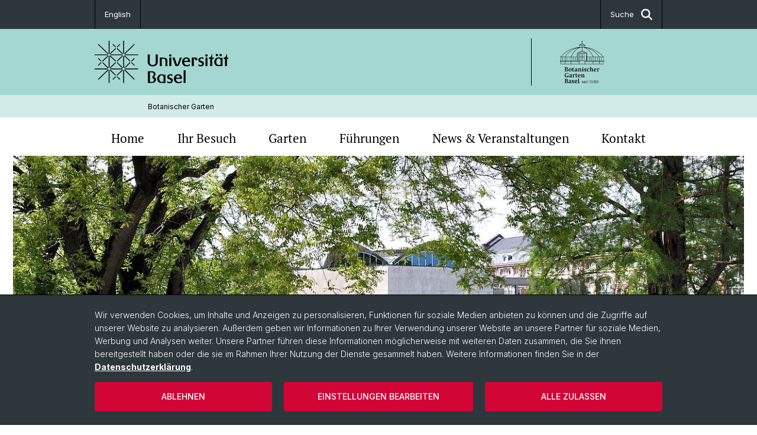

--- FILE ---
content_type: text/html; charset=utf-8
request_url: https://botgarten.unibas.ch/de/
body_size: 11642
content:
<!DOCTYPE html> <html lang="de" class="no-js"> <head> <meta charset="utf-8"> <!-- This website is powered by TYPO3 - inspiring people to share! TYPO3 is a free open source Content Management Framework initially created by Kasper Skaarhoj and licensed under GNU/GPL. TYPO3 is copyright 1998-2026 of Kasper Skaarhoj. Extensions are copyright of their respective owners. Information and contribution at https://typo3.org/ --> <title>Home | Botanischer Garten | Universität Basel</title> <meta name="generator" content="TYPO3 CMS"> <meta property="og:title" content="Home | Botanischer Garten | Universität Basel"> <meta property="og:type" content="article"> <meta property="og:url" content="https://botgarten.unibas.ch/de/"> <meta name="twitter:card" content="summary"> <link rel="stylesheet" href="/_assets/46b9f98715faf6e138efa20803b286a2/Css/Styles.css?1768328738" media="all"> <link rel="stylesheet" href="/_assets/f34691673face4b5c642d176b42916a9/Stylesheet/style.css?1768328738" media="all"> <link href="/resources/assets/easyweb-BqWii40l.css?1768328865" rel="stylesheet" > <style> /*<![CDATA[*/ <!-- /*additionalTSFEInlineStyle*/ body { background-image:url(https://botgarten.unibas.ch/fileadmin/background_image/Gartenplan1914_SW13.jpg) } --> /*]]>*/ </style> <script async="async" defer="defer" data-domain="botgarten.unibas.ch" src="https://pl.k8s-001.unibas.ch/js/script.js"></script> <link title=" | Home | Botanischer Garten | Universität Basel" rel="alternate" href="/de/feed/792/feed.rss?cHash=3bba5b3bebbcb58fb77afcf0d693c3bb" type="application/rss+xml"/> <script> const storageName = 'klaro'; const translatedButtonTextCookieSettings = 'Datenschutzeinstellungen anpassen'; const cookieSettingsImgPathDefault = '/_assets/f34691673face4b5c642d176b42916a9/Icons/icon_cookie_settings.svg'; const cookieSettingsImgPathHover = '/_assets/f34691673face4b5c642d176b42916a9/Icons/icon_cookie_settings-hover.svg'; const cookieIconPermanentlyAvailable = '0'; const cookieExpiresAfterDays = 365; let allServiceSettings = []; let consenTypeObj = {}; let serviceSetting = {}; let serviceName = {}; let serviceIsTypeOfConsentMode = false; </script><script type="opt-in" data-type="text/javascript" data-name="matomo-2"> var _paq = window._paq = window._paq || []; _paq.push(["disableCookies"]); _paq.push(['trackPageView']); _paq.push(['enableLinkTracking']); (function() { var u="/"; _paq.push(['setTrackerUrl', u+'matomo.php']); _paq.push(['setSiteId', ]); var d=document, g=d.createElement('script'), s=d.getElementsByTagName('script')[0]; g.type='text/javascript'; g.async=true; g.defer=true; g.src=u+'matomo.js'; s.parentNode.insertBefore(g,s); })(); </script> <meta name="viewport" content="width=device-width, initial-scale=1"> <link rel="apple-touch-icon" sizes="180x180" href="/_assets/c01bf02b2bd1c1858e20237eedffaccd/HtmlTemplate/images/favicon/apple-touch-icon.png"> <link rel="icon" type="image/png" href="/_assets/c01bf02b2bd1c1858e20237eedffaccd/HtmlTemplate/images/favicon/favicon-32x32.png" sizes="32x32"> <link rel="icon" type="image/png" href="/_assets/c01bf02b2bd1c1858e20237eedffaccd/HtmlTemplate/images/favicon/favicon-16x16.png" sizes="16x16"> <link rel="manifest" href="/_assets/c01bf02b2bd1c1858e20237eedffaccd/HtmlTemplate/images/favicon/manifest.json"> <link rel="mask-icon" href="/_assets/c01bf02b2bd1c1858e20237eedffaccd/HtmlTemplate/images/favicon/safari-pinned-tab.svg" color="#88b0ac"> <link rel="shortcut icon" href="/_assets/c01bf02b2bd1c1858e20237eedffaccd/HtmlTemplate/images/favicon/favicon.ico"> <meta name="msapplication-config" content="/_assets/c01bf02b2bd1c1858e20237eedffaccd/HtmlTemplate/images/favicon/browserconfig.xml"> <link rel="canonical" href="https://botgarten.unibas.ch/de/"/> <link rel="alternate" hreflang="de-CH" href="https://botgarten.unibas.ch/de/"/> <link rel="alternate" hreflang="en-US" href="https://botgarten.unibas.ch/en/"/> <link rel="alternate" hreflang="x-default" href="https://botgarten.unibas.ch/de/"/> <!-- VhsAssetsDependenciesLoaded jquery-debounce,easywebFlexcontent --></head> <body class="bg-image-no-repeat"> <noscript> <div style="background: red;padding: 20px;"> <h2 style="color:white;">Diese Webseite benötigt JavaScript, um richtig zu funktionieren.</h2> <h3><a href="https://www.enable-javascript.com/de/" target="_blank">Wie aktiviere ich JavaScript in diesem Browser?</a></h3> </div> </noscript> <div class="flex flex-col min-h-screen"> <div class="bg-primary-light d-block header-unibas" x-data="{ showSearch: false }" data-page-component="brand-panel"> <div class="bg-anthracite text-white leading-[1.5625rem] font-normal text-[0.8125rem]"> <div class="lg:mx-auto lg:max-w-container lg:px-content flex flex-col w-full h-full"> <ul class="flex flex-wrap w-full -mt-[1px]"><li class="flex-auto md:flex-initial flex border-r border-t first:border-l border-black"><a class="w-full text-center px-4 py-3 inline-flex items-center justify-center whitespace-nowrap hover:bg-white hover:text-anthracite transition-colors" href="/en/">English</a></li><li class="flex-auto md:flex-initial flex border-r border-t first:border-l border-black hidden md:flex md:ml-auto md:border-l"><a class="w-full text-center px-4 py-3 inline-flex items-center justify-center whitespace-nowrap hover:bg-white hover:text-anthracite transition-colors" href="javascript:void(0)" role="button" aria-expanded="false" id="searchInputToggle" x-on:click="showSearch = ! showSearch" x-effect="let c=document.getElementById('searchInputToggle');if(showSearch)c.classList.add('opened');else c.classList.remove('opened');" aria-controls="desktop-search"> Suche <i class="ml-3 text-[1.175rem] fa-solid fa-search"></i></a></li></ul> </div> </div> <div class="leading-6 bg-primary-light text-gray-darker ease-in-out duration-1000" id="desktop-search" x-cloak x-show="showSearch"> <div class="container-content pb-5 mx-auto w-full h-full leading-6 md:block text-gray-darker"> <form class="main-search" action="https://botgarten.unibas.ch/de/search-page/"> <div class="flex relative flex-wrap items-stretch pr-4 pt-5 w-full leading-6 border-b border-solid border-anthracite text-gray-darker"> <label class="sr-only" for="header-search-field">Suche</label> <input name="tx_solr[q]" value="" id="header-search-field" class="block overflow-visible relative flex-auto py-4 pr-3 pl-0 m-0 min-w-0 h-16 font-serif italic font-light leading-normal bg-clip-padding bg-transparent roundehidden border-0 cursor-text text-[25px] text-anthracite placeholder-anthracite focus:[box-shadow:none]" placeholder="Was suchen Sie?"/> <div class="input-group-append"> <button type="submit" class="unibas-search-button"><span class="sr-only">Suche</span></button> </div> </div> </form> </div> </div> <div class="relative h-28 bg-primary text-gray-darker"> <div class="flex container-content h-full py-3 md:py-4"> <div class="w-1/2 grow h-full flex items-center pr-3"> <div class="w-full flex flex-col h-full"> <a href="/de/" class="flex-auto flex items-center"> <img xmlns="http://www.w3.org/1999/xhtml" alt="Universität Basel" class="h-full max-h-[4.5rem]" src="https://botgarten.unibas.ch/_assets/c01bf02b2bd1c1858e20237eedffaccd/Images/Logo_Unibas_BraPan_DE.svg?1768328742"></img> </a> </div> </div> <div class="max-w-1/2 h-full flex items-center justify-end hidden md:flex md:border-l md:border-solid md:border-black pl-12"> <a href=""> <img xmlns="http://www.w3.org/1999/xhtml" class="w-auto h-[4.5rem]" alt="" src="https://botgarten.unibas.ch/_assets/6e500ddd845d0c07b07972aee0121511/Logos/Logo_Unibas_BotGar_DE.svg?1768328744"></img> </a> </div> </div> </div> <div class="container-content standard"> <p class="m-0 text-[0.75rem] py-[.59375rem] leading-[1.2rem] min-h-[1.875rem] pl-[5.6rem]"> <a class="text-black font-normal" href="/de/">Botanischer Garten</a> </p> </div> <div x-data="{nav: false, search: false, subnavIsOpen: (true && 1 == 0 && 6)}"> <div class="md:hidden"> <div class="grid grid-cols-2 gap-x-0.5 bg-white w-full text-center"> <a @click.prevent="nav = !nav" class="px-2 py-3 bg-gray-lightest bg-center bg-no-repeat" :class="nav ? 'bg-close' : 'bg-hamburger' " href="#active-sub-nav" role="button" aria-controls="active-sub-nav"> </a> <a @click.prevent="search = !search" class="inline-flex items-center justify-center px-2 py-3 bg-gray-lightest" href="#mobile-search" role="button" aria-controls="mobile-search"> Suche <span class="inline-block ml-3 w-7 bg-center bg-no-repeat"> <i class="fa-solid" :class="search ? 'fa-unibas-close' : 'fa-search'"></i> </span> </a> </div> <div x-show="search" x-collapse id="mobile-search" class=""> <form class="form main-search" action="https://botgarten.unibas.ch/de/search-page/"> <div class="input-group unibas-search container-content" data-children-count="1"> <div class="flex justify-start border-b border-b-1 border-black mb-4 mt-6"> <label class="sr-only" for="tx-indexedsearch-searchbox-sword_search-smartphone" value="">Suche</label> <input type="text" name="tx_solr[q]" value="" id="tx-indexedsearch-searchbox-sword_search-smartphone" class="form-control unibas-search-input font-searchbox bg-transparent text-xl text-black flex-1 border-0 p-0 focus:ring-0" placeholder="Was suchen Sie?"/> <div class="input-group-append"> <button type="submit" class="unibas-search-button mx-3" name="search[submitButton]" value="" id="tx-indexedsearch-searchbox-button-submit">Suche</button> </div> </div> </div> </form> </div> </div> <div class="relative"> <div class="bg-white print:hidden hidden md:block"> <div class="container-content"> <ul class="flex flex-nowrap overflow-hidden w-full" id="main-nav"> <li title="Home" class="flex-grow flex-shrink-0" x-data="{ open: false }" @mouseover="open = true" @mouseleave="open = false"> <a href="/de/" class="block text-center text-h4 font-serif border-t-5 py-2.5 px-3.5 transition-color ease-in-out duration-400 hover:bg-anthracite hover:text-white hover:border-t-secondary border-t-transparent" target=""> Home </a> </li> <li title="Ihr Besuch" class="flex-grow flex-shrink-0" x-data="{ open: false }" @mouseover="open = true" @mouseleave="open = false"> <a href="/de/ihr-besuch/" class="block text-center text-h4 font-serif border-t-5 py-2.5 px-3.5 transition-color ease-in-out duration-400 hover:bg-anthracite hover:text-white hover:border-t-secondary border-t-transparent" target=""> Ihr Besuch </a> </li> <li title="Garten" class="flex-grow flex-shrink-0" x-data="{ open: false }" @mouseover="open = true" @mouseleave="open = false"> <a href="/de/garten/" class="block text-center text-h4 font-serif border-t-5 py-2.5 px-3.5 transition-color ease-in-out duration-400 hover:bg-anthracite hover:text-white hover:border-t-secondary border-t-transparent" target=""> Garten </a> <div class="w-full absolute max-h-0 top-[65px] bg-anthracite text-white font-normal text-left text-xs left-0 transition-all duration-400 ease-in-out overflow-hidden" x-bind:class="open ? 'max-h-screen z-[100]' : 'max-h-0 z-10'"> <ul class="container-content grid grid-cols-3 gap-x-2.5 py-5"> <li class="border-b border-b-gray-2 border-dotted" title="Freilandabteilungen"> <a href="/de/garten/freilandabteilungen/" class=" block py-3 px-2.5 transition-colors duration-400 hover:bg-white hover:text-anthracite" target="">Freilandabteilungen</a> </li> <li class="border-b border-b-gray-2 border-dotted" title="Gewächshäuser"> <a href="/de/garten/gewaechshaeuser/" class=" block py-3 px-2.5 transition-colors duration-400 hover:bg-white hover:text-anthracite" target="">Gewächshäuser</a> </li> <li class="border-b border-b-gray-2 border-dotted" title="Tiere"> <a href="/de/garten/tiere/" class=" block py-3 px-2.5 transition-colors duration-400 hover:bg-white hover:text-anthracite" target="">Tiere</a> </li> <li class="border-b border-b-gray-2 border-dotted" title="Geschichte"> <a href="/de/garten/geschichte/" class=" block py-3 px-2.5 transition-colors duration-400 hover:bg-white hover:text-anthracite" target="">Geschichte</a> </li> <li class="border-b border-b-gray-2 border-dotted" title="Team"> <a href="/de/garten/team/" class=" block py-3 px-2.5 transition-colors duration-400 hover:bg-white hover:text-anthracite" target="">Team</a> </li> <li class="border-b border-b-gray-2 border-dotted" title="Verein"> <a href="/de/verein/" class=" block py-3 px-2.5 transition-colors duration-400 hover:bg-white hover:text-anthracite" target="">Verein</a> </li> </ul> </div> </li> <li title="Führungen" class="flex-grow flex-shrink-0" x-data="{ open: false }" @mouseover="open = true" @mouseleave="open = false"> <a href="/de/fuehrungen/" class="block text-center text-h4 font-serif border-t-5 py-2.5 px-3.5 transition-color ease-in-out duration-400 hover:bg-anthracite hover:text-white hover:border-t-secondary border-t-transparent" target=""> Führungen </a> </li> <li title="News &amp; Veranstaltungen" class="flex-grow flex-shrink-0" x-data="{ open: false }" @mouseover="open = true" @mouseleave="open = false"> <a href="/de/news-veranstaltungen/" class="block text-center text-h4 font-serif border-t-5 py-2.5 px-3.5 transition-color ease-in-out duration-400 hover:bg-anthracite hover:text-white hover:border-t-secondary border-t-transparent" target=""> News &amp; Veranstaltungen </a> </li> <li title="Kontakt" class="flex-grow flex-shrink-0" x-data="{ open: false }" @mouseover="open = true" @mouseleave="open = false"> <a href="/de/kontakt/" class="block text-center text-h4 font-serif border-t-5 py-2.5 px-3.5 transition-color ease-in-out duration-400 hover:bg-anthracite hover:text-white hover:border-t-secondary border-t-transparent" target=""> Kontakt </a> </li> </ul> </div> </div> <div class="font-normal bg-gray-lightest mobile-sub-nav-main" id="active-sub-nav"> <div class="flex flex-col container-content"> <div class="text-h4 font-serif order-3 hidden md:block print:hidden " x-show="subnavIsOpen" x-collapse> <ul class="border-t border-t-white mb-4 md:px-1 md:grid md:grid-cols-3 md:gap-x-2.5 md:pt-3 md:mt-2 md:mb-5"> <li class="border-b border-b-white" title="Home"> <a href="/de/" class="block py-3 px-2.5 transition-colors duration-400 hover:bg-anthracite hover:text-white" target="">Home</a> </li> <li class="border-b border-b-white" title="Ihr Besuch"> <a href="/de/ihr-besuch/" class="block py-3 px-2.5 transition-colors duration-400 hover:bg-anthracite hover:text-white" target="">Ihr Besuch</a> </li> <li class="border-b border-b-white" title="Garten"> <a href="/de/garten/" class="block py-3 px-2.5 transition-colors duration-400 hover:bg-anthracite hover:text-white" target="">Garten</a> </li> <li class="border-b border-b-white" title="Führungen"> <a href="/de/fuehrungen/" class="block py-3 px-2.5 transition-colors duration-400 hover:bg-anthracite hover:text-white" target="">Führungen</a> </li> <li class="border-b border-b-white" title="News &amp; Veranstaltungen"> <a href="/de/news-veranstaltungen/" class="block py-3 px-2.5 transition-colors duration-400 hover:bg-anthracite hover:text-white" target="">News &amp; Veranstaltungen</a> </li> <li class="border-b border-b-white" title="Kontakt"> <a href="/de/kontakt/" class="block py-3 px-2.5 transition-colors duration-400 hover:bg-anthracite hover:text-white" target="">Kontakt</a> </li> </ul> </div> <div class="order-1 text-h4 leading-snug font-serif md:hidden print:hidden " x-show="nav" x-collapse> <ul x-data="{openChildUid: 0}" class="border-t border-t-white mb-4 md:px-1 md:grid md:grid-cols-3 md:gap-x-2.5 md:pt-5 md:mt-4 md:mb-0"> <li class="border-b border-b-white" title="Home"> <span class="flex items-center justify-between"> <a href="/de/" class="flex-auto py-3 px-5" target="">Home</a> </span> </li> <li class="border-b border-b-white" title="Ihr Besuch"> <span class="flex items-center justify-between"> <a href="/de/ihr-besuch/" class="flex-auto py-3 px-5" target="">Ihr Besuch</a> </span> </li> <li class="border-b border-b-white" title="Garten"> <span class="flex items-center justify-between"> <a href="/de/garten/" class="flex-auto py-3 px-5" target="">Garten</a> <button class="px-4 py-2 ml-2" x-on:click.prevent="openChildUid = (openChildUid !== 169 ? 169 : 0)"> <span class="block transition-transform duration-300 ease-out" :class="openChildUid == 169 ? 'rotate-180' : ''"> <i class="fa-solid fa-angle-down"></i> </span> </button> </span> <ul class="bg-white font-sans font-normal text-xs" x-show="openChildUid == 169" x-collapse> <li class="border-b border-b-gray-lightest last:border-b-0"> <a href="/de/garten/freilandabteilungen/" class="block px-5 py-3" target="" title="Freilandabteilungen">Freilandabteilungen</a> </li> <li class="border-b border-b-gray-lightest last:border-b-0"> <a href="/de/garten/gewaechshaeuser/" class="block px-5 py-3" target="" title="Gewächshäuser">Gewächshäuser</a> </li> <li class="border-b border-b-gray-lightest last:border-b-0"> <a href="/de/garten/tiere/" class="block px-5 py-3" target="" title="Tiere">Tiere</a> </li> <li class="border-b border-b-gray-lightest last:border-b-0"> <a href="/de/garten/geschichte/" class="block px-5 py-3" target="" title="Geschichte">Geschichte</a> </li> <li class="border-b border-b-gray-lightest last:border-b-0"> <a href="/de/garten/team/" class="block px-5 py-3" target="" title="Team">Team</a> </li> <li class="border-b border-b-gray-lightest last:border-b-0"> <a href="/de/verein/" class="block px-5 py-3" target="" title="Verein">Verein</a> </li> </ul> </li> <li class="border-b border-b-white" title="Führungen"> <span class="flex items-center justify-between"> <a href="/de/fuehrungen/" class="flex-auto py-3 px-5" target="">Führungen</a> </span> </li> <li class="border-b border-b-white" title="News &amp; Veranstaltungen"> <span class="flex items-center justify-between"> <a href="/de/news-veranstaltungen/" class="flex-auto py-3 px-5" target="">News &amp; Veranstaltungen</a> </span> </li> <li class="border-b border-b-white" title="Kontakt"> <span class="flex items-center justify-between"> <a href="/de/kontakt/" class="flex-auto py-3 px-5" target="">Kontakt</a> </span> </li> </ul> </div> </div> </div> </div> </div> </div> <!--TYPO3SEARCH_begin--> <div class="flex-1 pt-0" data-page-width="excess" data-spacing-children="normal"> <section id="c1296" class="unibas-container pt-spacing-inherit first:pt-0 pb-spacing-inherit last:pb-0 bg-container-bg bg-[image:var(--bg-image,none)] bg-cover " data-container-type="1column-excess" ><div class="unibas-container__body px-container-spacing-inner" ><div class="flex flex-col " ><div class=" "><div id="c756" class="frame frame-default frame-type-easyweb_featuredimage frame-layout-0 pt-spacing-inherit first:pt-0 pb-spacing-inherit last:pb-0 text-theme-text " data-container-type="1column-normal" data-type="easyweb-featuredimage" ><div class="@2xl:relative"><div class="flex justify-center"><div class="flex flex-col justify-center relative overflow-hidden"><picture><source media="(min-width: 992px)" srcset="https://botgarten.unibas.ch/fileadmin/_processed_/5/8/csm_Viktoriahaus_zwischen_Baeumen_ed8dd6114b.jpg"><source media="(min-width: 768px)" srcset="https://botgarten.unibas.ch/fileadmin/_processed_/5/8/csm_Viktoriahaus_zwischen_Baeumen_3b8a6d647b.jpg"><source media="(min-width: 576px)" srcset="https://botgarten.unibas.ch/fileadmin/_processed_/5/8/csm_Viktoriahaus_zwischen_Baeumen_55c87feeef.jpg"><source srcset="https://botgarten.unibas.ch/fileadmin/_processed_/5/8/csm_Viktoriahaus_zwischen_Baeumen_e4ec1227a9.jpg"><img src="https://botgarten.unibas.ch/fileadmin/_processed_/5/8/csm_Viktoriahaus_zwischen_Baeumen_e4ec1227a9.jpg" class="w-full" alt="" title=""/></picture><div class="bg-white text-gray-darker p-5 @2xl:absolute @2xl:bottom-0 @2xl:w-11/12 @3xl:w-9/12 @2xl:mx-auto @2xl:inset-x-0 @2xl:bg-opacity-80"><h2 class="text-md @4xl:text-h1 @4xl:leading-tight"><strong class="font-serif">Willkommen im Botanischen Garten der Universität Basel</strong></h2></div></div></div></div></div></div></div></div></section> <section id="c1974" class="unibas-container pt-spacing-inherit first:pt-0 pb-spacing-inherit last:pb-0 bg-container-bg bg-[image:var(--bg-image,none)] bg-cover " data-container-type="2column-normal-66-33" ><div class="unibas-container__body px-container-spacing-inner" ><div class="grid grid-cols-1 gap-y-7.5 @3xl:gap-x-columns @3xl:grid-cols-3"><div class="@container @3xl:col-span-2 flex flex-col " ><div class="flex flex-col grow "><div id="c1864" class="frame frame-default frame-type-textmedia frame-layout-0 pt-spacing-inherit first:pt-0 pb-spacing-inherit last:pb-0 text-theme-text " data-container-type="1column-normal" data-type="textmedia" ><div class="unibas-element " ><div class="ce-textpic @container clearfix ce-right ce-intext" data-gallery="gallery-1864"><div class="ce-bodytext"><p>&nbsp;</p><p>Besuchen Sie einen der ältesten botanischen Gärten der Welt im Herzen der Stadt Basel.</p><p>Der Botanische Garten der Universität Basel wurde 1589 von Caspar Bauhin gegründet und befindet sich heute neben dem Spalentor im historischen Teil der Stadt Basel. In diversen Schauhäusern und Freilandanlagen zeigt der Garten über 7'500 verschiedene Pflanzenarten aus allen wichtigen Lebensräumen der Erde.</p><p>Das 2023 neu eröffnete <a href="/de/garten/gewaechshaeuser/tropenhaus/">Tropenhaus</a> mit dem europaweit einzigartigen <a href="https://botgarten.unibas.ch/de/garten/gewaechshaeuser/nebelwaldhaus/" target="_blank">Nebelwaldhaus </a>bietet ein tropisches Erlebnis im Herzen von Basel.</p></div></div></div></div><div id="c2498" class="frame frame-default frame-type-textmedia frame-layout-0 pt-spacing-inherit first:pt-0 pb-spacing-inherit last:pb-0 text-theme-text " data-container-type="1column-normal" data-type="textmedia" ><div class="unibas-element " ><h2 class="unibas-h2 "> Museumsnacht </h2><div class="ce-textpic @container clearfix ce-right ce-intext" data-gallery="gallery-2498"><div class="ce-bodytext"><h4><strong>23. Januar 2026, 18 - 02 Uhr</strong></h4></div></div></div></div><div id="c2497" class="frame frame-default frame-type-textmedia frame-layout-0 pt-spacing-inherit first:pt-0 pb-spacing-inherit last:pb-0 text-theme-text " data-container-type="1column-normal" data-type="textmedia" ><div class="unibas-element " ><div class="ce-textpic @container clearfix ce-right ce-intext" data-gallery="gallery-2497"><figure class="w-full flex flex-col items-center relative overflow-hidden unibas-image "><picture xmlns="http://www.w3.org/1999/xhtml" class="block"><source media="(min-width: 992px)" srcset="https://botgarten.unibas.ch/fileadmin/user_upload/botgarten/Events/2025-01-14-MN-WEB2026-MN-WEB.jpg?1768576465"></source><source media="(min-width: 768px)" srcset="https://botgarten.unibas.ch/fileadmin/user_upload/botgarten/Events/2025-01-14-MN-WEB2026-MN-WEB.jpg?1768576465"></source><source media="(min-width: 576px)" srcset="https://botgarten.unibas.ch/fileadmin/_processed_/2/2/csm_2025-01-14-MN-WEB2026-MN-WEB_555616a899.jpg?1768576497"></source><source srcset="https://botgarten.unibas.ch/fileadmin/_processed_/2/2/csm_2025-01-14-MN-WEB2026-MN-WEB_5878a2928c.jpg?1768576497"></source><img src="https://botgarten.unibas.ch/fileadmin/_processed_/2/2/csm_2025-01-14-MN-WEB2026-MN-WEB_5878a2928c.jpg?1768576497" class="resize block cursor-pointer" data-enlarge-image="0:https://botgarten.unibas.ch/fileadmin/_processed_/2/2/csm_2025-01-14-MN-WEB2026-MN-WEB_c94f75c9d4.jpg?1768576497, 768:https://botgarten.unibas.ch/fileadmin/user_upload/botgarten/Events/2025-01-14-MN-WEB2026-MN-WEB.jpg?1768576465, 768:https://botgarten.unibas.ch/fileadmin/user_upload/botgarten/Events/2025-01-14-MN-WEB2026-MN-WEB.jpg?1768576465, 992:https://botgarten.unibas.ch/fileadmin/user_upload/botgarten/Events/2025-01-14-MN-WEB2026-MN-WEB.jpg?1768576465, 1200:https://botgarten.unibas.ch/fileadmin/user_upload/botgarten/Events/2025-01-14-MN-WEB2026-MN-WEB.jpg?1768576465" alt="Museumsnacht" title="" data-gallery-id="2497"></img></picture></figure></div></div></div><div id="c2496" class="frame frame-default frame-type-easyweb_teaser_box frame-layout-0 pt-spacing-inherit first:pt-0 pb-spacing-inherit last:pb-0 text-theme-text " data-container-type="1column-normal" data-type="easyweb-teaser-box" ><h2 class="unibas-h2 "> Mittagsführungen - Beginn: 12.30 Uhr | Dauer: eine gute halbe Stunde Treffpunkt: Foyer Tropenhaus Eintritt frei | Spenden sind willkommen </h2><div class="flex w-full "><div id="c2496" class="flex flex-col @xl:flex-row text-gray-darker bg-theme-teaserbox-bg hover:text-theme-teaserbox-text-hover hover:bg-theme-teaserbox-bg-hover transition-colors w-full h-full" ><div class="w-full @xl:w-1/2 @2xl:w-1/3 relative overflow-hidden" data-object="teaser-card-image"><picture><img src="https://botgarten.unibas.ch/fileadmin/_processed_/3/2/csm_Coffea_arabica-WEB_ef8c9d593f.jpg" class="w-full" alt="Coffee arabica" title=""/></picture></div><div class="p-5 w-full @2xl:w-2/3 flex-grow"><div class="text-2xs flex flex-col gap-y-2.5"><h5 class="text-3xs font-sans font-normal uppercase mb-0">Mo, 16.02. / Di, 17.02.2026</h5><h4 class="text-md leading-tight my-0">Kaffee – Wachmacher &amp; Lebenselixier</h4><p class="first-of-type:mt-0"> Ob als Wachmacher am frühen Morgen, den kleinen Espresso zwischendurch oder den köstlichen, entspannten Genuss am Nachmittag – der Kaffee ist unser treuer Begleiter, der im Alltag nicht mehr wegzudenken ist. Seine Geschichte beginnt im Hochland von Äthiopien, wo die Kaffeepflanze (Coffea arabica) beheimatet ist. Von dort aus beginnt der Siegeszug der Kaffeebohne im arabischen Raum über das Osmanische Reich hinweg bis nach Europa, wo im 17. Jahrhundert dann die ersten Kaffeehäuser in Venedig, Wien und London eröffneten. Erfahren Sie viel Spannendes über die Geschichte, den Anbau und die vielfältigen Genussvarianten des weltweit verbreiteten Kulturguts während der Mittagsführung.<br /></p></div></div></div></div></div><div id="c2495" class="frame frame-default frame-type-easyweb_teaser_box frame-layout-0 pt-spacing-inherit first:pt-0 pb-spacing-inherit last:pb-0 text-theme-text " data-container-type="1column-normal" data-type="easyweb-teaser-box" ><div class="flex w-full "><div id="c2495" class="flex flex-col @xl:flex-row text-gray-darker bg-theme-teaserbox-bg hover:text-theme-teaserbox-text-hover hover:bg-theme-teaserbox-bg-hover transition-colors w-full h-full" ><div class="w-full @xl:w-1/2 @2xl:w-1/3 relative overflow-hidden" data-object="teaser-card-image"><picture><img src="https://botgarten.unibas.ch/fileadmin/_processed_/0/8/csm_Theobroma_cacao-WEB_387c99c968.jpg" class="w-full" alt="Theobroma cacao" title=""/></picture></div><div class="p-5 w-full @2xl:w-2/3 flex-grow"><div class="text-2xs flex flex-col gap-y-2.5"><h5 class="text-3xs font-sans font-normal uppercase mb-0">Mo, 23.03. / Di, 24.03.2026</h5><h4 class="text-md leading-tight my-0">Kakao – die Speise der Götter</h4><p class="first-of-type:mt-0"> Es gibt kaum jemanden, der sich nicht durch den Genuss eines Stückchen Schokolades verzaubern lässt, egal, ob es sich um weisse, bittere oder Vollmilch-Schokolade handelt. Kakao als Genussmittel erfreut sich bei uns grösster Beliebtheit und geht auf eine lange Tradition in Mittel- und Südamerika zurück. Bereits die Maya und Azteken verehrten den Kakao als heiliges Gut und „Trank der Götter“, den sie in ritualisierten Getränken konsumierten und sogar als Zahlungsmittel nutzten. Carl von Linné verlieh dem Kakao den Namen Theobroma (griechisch für „Speise der Götter“), welcher die tiefe Wertschätzung in den alten Kulturen widerspiegelt. Begleiten Sie uns auf einer botanischen und kulturhistorischen Reise von den Ursprüngen der Kakaonutzung bis in die heutige Zeit. </p></div></div></div></div></div></div></div><div class="@container flex flex-col " ><div class="flex flex-col grow "><div class="mx-container-plain-spacing-inner py-spacing-inherit"><div id="cb4c3d35c_c1835" class="frame frame-default frame-type-textmedia frame-layout-0 unibas-container pt-spacing-inherit first:pt-0 pb-spacing-inherit last:pb-0 bg-theme-container-bg" data-type="textmedia" data-container-type="1column-normal"><div class="unibas-container__body px-container-spacing-inner"><div class="unibas-element "><div class="ce-textpic @container clearfix ce-right ce-intext" data-gallery="gallery-1835"><div class="ce-bodytext"><h3>Öffnungszeiten Garten</h3><p>März-Oktober              8-18 Uhr<br> November-Februar      8-17 Uhr</p><h3>Öffnungszeiten Gewächshäuser</h3><p>Tropenhaus, Viktoriahaus und angrenzende Gewächshäuser  9-17 Uhr</p><p>Täglich geöffnet, auch an Wochenenden und Feiertagen.<br> Hunde sind nicht erlaubt.<br> Der Eintritt ist frei.</p></div></div></div></div></div></div><div class="mx-container-plain-spacing-inner py-spacing-inherit"><div id="c2fcdb57a_c1309" class="frame frame-default frame-type-textmedia frame-layout-0 unibas-container pt-spacing-inherit first:pt-0 pb-spacing-inherit last:pb-0 bg-theme-container-bg" data-type="textmedia" data-container-type="1column-normal"><div class="unibas-container__body px-container-spacing-inner"><div class="unibas-element "><div class="ce-textpic @container clearfix ce-left ce-intext" data-gallery="gallery-1309"><figure class="w-full flex flex-col items-center relative overflow-hidden unibas-image unibas-image-left"><picture xmlns="http://www.w3.org/1999/xhtml" class="block"><source media="(min-width: 768px)" srcset="https://botgarten.unibas.ch/fileadmin/_processed_/e/6/csm_Gartenblan_mit_Beschriftung_2023_01_55d338c6f3.png?1752051567"></source><source media="(min-width: 576px)" srcset="https://botgarten.unibas.ch/fileadmin/_processed_/e/6/csm_Gartenblan_mit_Beschriftung_2023_01_d2f9f68e33.png?1752051567"></source><source srcset="https://botgarten.unibas.ch/fileadmin/_processed_/e/6/csm_Gartenblan_mit_Beschriftung_2023_01_a15bf14e7b.png?1752051567"></source><img src="https://botgarten.unibas.ch/fileadmin/_processed_/e/6/csm_Gartenblan_mit_Beschriftung_2023_01_a15bf14e7b.png?1752051567" class="resize block cursor-pointer" data-enlarge-image="0:https://botgarten.unibas.ch/fileadmin/_processed_/e/6/csm_Gartenblan_mit_Beschriftung_2023_01_418989d0ed.png?1752051568, 768:https://botgarten.unibas.ch/fileadmin/_processed_/e/6/csm_Gartenblan_mit_Beschriftung_2023_01_4ee7bf0a3f.png?1752051568, 768:https://botgarten.unibas.ch/fileadmin/_processed_/e/6/csm_Gartenblan_mit_Beschriftung_2023_01_4ee7bf0a3f.png?1752051568, 992:https://botgarten.unibas.ch/fileadmin/_processed_/e/6/csm_Gartenblan_mit_Beschriftung_2023_01_b8120fdd28.png?1752051569, 1200:https://botgarten.unibas.ch/fileadmin/_processed_/e/6/csm_Gartenblan_mit_Beschriftung_2023_01_db1f498a75.png?1752051569" alt="sdf" title="" data-gallery-id="1309"></picture></figure><div class="ce-bodytext"><h3>Der Gartenplan</h3><p>Standorte der Gewächshäuser, Freilandabteilungen und Bäume (Stand April 2025)</p><p><strong><a href="https://botgarten.unibas.ch/fileadmin/user_upload/botgarten/2025-05-19-Gartenplan.pdf" target="_blank">Gartenplan als PDF </a></strong></p></div></div></div></div></div></div><div id="c792" class="frame frame-default frame-type-easywebnews_extendedlist frame-layout-0 pt-spacing-inherit first:pt-0 pb-spacing-inherit last:pb-0 text-theme-text " data-container-type="1column-normal" data-type="easywebnews-extendedlist" ><!--TYPO3SEARCH_end--><div class="flex flex-col"><div class="ml-auto"></div><div class="flex flex-col mt-3 gap-4"><div class="flex w-full @container"><div id="" class="flex flex-col @xl:flex-row text-gray-darker bg-theme-teaserbox-bg hover:text-theme-teaserbox-text-hover hover:bg-theme-teaserbox-bg-hover transition-colors w-full h-full" itemscope="itemscope" itemtype="http://schema.org/Article" ><div class="w-full @xl:w-1/2 @2xl:w-1/3 relative overflow-hidden" data-object="teaser-card-image"><a href="/de/news/details/pflanzen-des-monats-januar-2026/" target="_self"><img xmlns="http://www.w3.org/1999/xhtml" class="img-fluid" title="Etlingera elatior, Fackel-Ingwer" alt="dfgdf" src="/fileadmin/_processed_/9/3/csm_k-Etlingera_elatior__263_965d454234.jpg?1767710319" width="960" height="640"></img></a></div><a href="/de/news/details/pflanzen-des-monats-januar-2026/" target="_self" class="p-5 w-full @2xl:w-2/3 flex-grow"><div class="text-2xs flex flex-col gap-y-2.5"><h5 class="text-3xs font-sans font-normal uppercase mb-0"><time datetime="05.01.2026"> 05. Jan. 2026 <meta itemprop="datePublished" content="05.01.2026"/></time><span class="news-list-category">&#47; Pflanzen des Monats </span></h5><h4 class="text-md leading-tight my-0">Pflanzen des Monats Januar 2026</h4><p class="first-of-type:mt-0"></p></div></a></div></div><div class="flex w-full @container"><div id="" class="flex flex-col @xl:flex-row text-gray-darker bg-theme-teaserbox-bg hover:text-theme-teaserbox-text-hover hover:bg-theme-teaserbox-bg-hover transition-colors w-full h-full" itemscope="itemscope" itemtype="http://schema.org/Article" ><div class="w-full @xl:w-1/2 @2xl:w-1/3 relative overflow-hidden" data-object="teaser-card-image"><a href="/de/news/details/pflanzen-des-monats-dezember-2025/" target="_self"><img xmlns="http://www.w3.org/1999/xhtml" class="img-fluid" title="Xylobium leontoglossum, Löwenzungen-Xylobium" alt="sdfsd" src="/fileadmin/_processed_/f/7/csm_Xylobium_leontoglossum_047_14f94f6018.jpg?1764584266" width="960" height="540"></img></a></div><a href="/de/news/details/pflanzen-des-monats-dezember-2025/" target="_self" class="p-5 w-full @2xl:w-2/3 flex-grow"><div class="text-2xs flex flex-col gap-y-2.5"><h5 class="text-3xs font-sans font-normal uppercase mb-0"><time datetime="28.11.2025"> 28. Nov. 2025 <meta itemprop="datePublished" content="28.11.2025"/></time><span class="news-list-category">&#47; Pflanzen des Monats </span></h5><h4 class="text-md leading-tight my-0">Pflanzen des Monats Dezember 2025</h4><p class="first-of-type:mt-0"></p></div></a></div></div></div></div><!--TYPO3SEARCH_begin--></div></div></div></div></div></section> <section id="c762" class="unibas-container pt-spacing-inherit first:pt-0 pb-spacing-inherit last:pb-0 bg-container-bg bg-[image:var(--bg-image,none)] bg-cover " data-container-type="2column-normal-66-33" ><div class="unibas-container__body px-container-spacing-inner" ><div class="grid grid-cols-1 gap-y-7.5 @3xl:gap-x-columns @3xl:grid-cols-3"><div class="@container @3xl:col-span-2 flex flex-col " ><div class="flex flex-col grow "><div id="c837" class="frame frame-default frame-type-easyweb_button frame-layout-0 pt-spacing-inherit first:pt-0 pb-spacing-inherit last:pb-0 text-theme-text " data-container-type="1column-normal" data-type="easyweb-button" ><div class="text-center uppercase" id="c837"><a href="/de/news-veranstaltungen/" style="min-width: 80;" class="btn btn-secondary leading-7 max-w-full my-btn rounded"> Alle Veranstaltungen </a></div></div></div></div><div class="@container flex flex-col " ><div class="flex flex-col grow "><div id="c971" class="frame frame-default frame-type-easyweb_button frame-layout-0 pt-spacing-inherit first:pt-0 pb-spacing-inherit last:pb-0 text-theme-text " data-container-type="1column-normal" data-type="easyweb-button" ><div class="text-center uppercase" id="c971"><a href="/de/news-veranstaltungen/" style="min-width: 50;" class="btn btn-secondary leading-7 max-w-full my-btn rounded"> Weitere Beiträge </a></div></div></div></div></div></div></section> <div class="fixed top-0 left-0 -z-50 h-screen w-full flex"> <div class="w-[var(--page-width)] bg-white mx-auto"></div> </div> </div> <!--TYPO3SEARCH_end--> <div class="bg-anthracite block py-8 lg:pb-4 text-2xs text-white mt-16" data-page-component="footer"> <div class="container max-w-container standard px-content"> <div class="flex flex-col md:flex-row space-y-6 md:space-x-6 md:space-y-0 print:hidden"> <div class="md:w-8/12 lg:w-9/12 flex flex-col gap-y-4"> <p class="text-sm mb-0">Quick Links</p> <div class="lg:grid lg:grid-cols-3 gap-y-4 md:gap-y-0 gap-x-4 text-footer-links"> <ul class="font-normal"> <li title="Kontakt &amp; Öffnungszeiten" class="mb-3 pb-1"> <a href="/de/kontakt/">Kontakt &amp; Öffnungszeiten</a> </li> <li title="Team" class="mb-3 pb-1"> <a href="/de/garten/team/">Team</a> </li> <li title="Gartenplan" class="mb-3 pb-1"> <a href="/de/shared-elements/gartenplan/">Gartenplan</a> </li> </ul> <ul class="font-normal"> <li title="Departement Umweltwissenschaften" class="mb-3 pb-1"> <a href="https://duw.unibas.ch" target="_blank" rel="noreferrer">Departement Umweltwissenschaften</a> </li> <li title="Herbarien Basel" class="mb-3 pb-1"> <a href="https://herbarium.unibas.ch" target="_blank" rel="noreferrer">Herbarien Basel</a> </li> <li title="Links" class="mb-3 pb-1"> <a href="/de/links/">Links</a> </li> </ul> <ul class="font-normal"> <li title="Spenden" class="mb-3 pb-1"> <a href="/de/spenden/">Spenden</a> </li> </ul> </div> </div> <div class="md:w-4/12 lg:w-3/12 flex flex-col gap-y-4"> <p class="text-sm mb-0">Social Media</p> <ul class="font-serif text-[0.95rem]"> <li class="mt-4 first:mt-0" title="Instagram"> <a class="flex w-fit items-center group hover:underline" target="_blank" href="https://www.instagram.com/botanischergartenbasel/"> <span class="inline-flex items-center justify-center mr-5 w-12 h-12 p-2.5 text-black bg-anthracite-light text-white group-hover:bg-[#D93175] transition-colors duration-400"> <i class="h-full fa-brands fa-instagram"></i> </span> Instagram </a> </li> </ul> </div> </div> <ul class="flex flex-col sm:flex-row sm:flex-wrap pt-10 lg:pt-4 text-footer-links font-normal"> <li class="list-item" title="Universität Basel"> <a target="_blank" href="https://unibas.ch/">&copy; Universität Basel</a> </li> <li class="list-item pt-2 sm:pt-0 sm:pb-3.5 pl-3.5 sm:before:content-['/'] sm:before:pr-3.5" title="Datenschutzerklärung"> <a href="/de/datenschutzerklaerung/">Datenschutzerklärung</a> </li> <li class="list-item pt-2 sm:pt-0 sm:pb-3.5 pl-3.5 sm:before:content-['/'] sm:before:pr-3.5" title="Impressum"> <a href="/de/impressum/">Impressum</a> </li> <li class="list-item pt-2 sm:pt-0 sm:pb-3.5 pl-3.5 sm:before:content-['/'] sm:before:pr-3.5" title="Cookies"> <a class="js-showConsentModal" href="#">Cookies</a> </li> </ul> </div> </div> <html data-namespace-typo3-fluid="true"> <body> <script> var _paq = _paq || []; /* tracker methods like "setCustomDimension" should be called before "trackPageView" */ _paq.push(["setDocumentTitle", document.domain + "/" + document.title]); _paq.push(['trackPageView']); _paq.push(['enableLinkTracking']); (function() { var u="///"; _paq.push(['setTrackerUrl', u+'piwik.php']); _paq.push(['setSiteId', ]); var d=document, g=d.createElement('script'), s=d.getElementsByTagName('script')[0]; g.type='text/javascript'; g.async=true; g.defer=true; g.src=u+'piwik.js'; s.parentNode.insertBefore(g,s); })(); </script> </body> </div> <a href="#top" class="fixed right-0 bottom-20 inline-flex items-center bg-gray-lightest p-3 xl:p-4" title="Nach oben" x-data="toTopButton" x-show="isVisible" x-on:click.prevent="scrollToTop" x-transition:enter="transition ease-out duration-300" x-transition:enter-start="opacity-0 translate-x-12" x-transition:enter-end="opacity-100 translate-x-0" x-transition:leave="transition ease-in duration-300" x-transition:leave-start="opacity-100 translate-x-0" x-transition:leave-end="opacity-0 translate-x-12"> <span class="mr-2">Nach oben</span> <i class="fa-solid fa-chevron-up"></i> </a> <div class="tx-we-cookie-consent" role="dialog" aria-modal="true" aria-label="Datenschutzeinstellungen"> <div id="klaro"></div> </div> <script src="/_assets/46b9f98715faf6e138efa20803b286a2/Javascript/clipboard.min.js?1768328738"></script> <script src="/_assets/46b9f98715faf6e138efa20803b286a2/Javascript/app.js?1768328738"></script> <script src="/_assets/f34691673face4b5c642d176b42916a9/JavaScript/Controller/ConsentController.js?1768328744"></script> <script src="/_assets/f34691673face4b5c642d176b42916a9/JavaScript/HoverCookie/ConsentCookieSettings.js?1768328738"></script> <script type="module" src="/resources/assets/flexcontent-DS7KgrjC.js?1768328865"></script> <script type="module" src="/resources/assets/easyweb-COFkWEU1.js?1768328865"></script> <script>var klaroConfig = {"acceptAll":true,"additionalClass":"","cookieDomain":"","cookieExpiresAfterDays":"365","default":false,"elementID":"klaro","groupByPurpose":false,"hideDeclineAll":false,"hideLearnMore":false,"htmlTexts":true,"lang":"en","mustConsent":false,"poweredBy":"https:\/\/consent.websedit.de","privacyPolicy":"https:\/\/botgarten.unibas.ch\/de\/datenschutzerklaerung\/","storageMethod":"cookie","storageName":"klaro","stylePrefix":"klaro we_cookie_consent","testing":false,"consentMode":true,"consentModev2":true,"translations":{"en":{"consentModal":{"title":"Datenschutzeinstellungen","description":"Sie k\u00f6nnen nachfolgend Ihre Datenschutzeinstellungen festlegen."},"privacyPolicy":{"text":"Detaillierte Informationen und wie Sie Ihre Einwilligung jederzeit widerrufen k\u00f6nnen, finden Sie in unserer {privacyPolicy}.","name":"Datenschutzerkl\u00e4rung"},"consentNotice":{"description":"Wir verwenden Cookies, um Inhalte und Anzeigen zu personalisieren, Funktionen fu\u0308r soziale Medien anbieten zu ko\u0308nnen und die Zugriffe auf unserer Website zu analysieren. Au\u00dferdem geben wir Informationen zu Ihrer Verwendung unserer Website an unsere Partner fu\u0308r soziale Medien, Werbung und Analysen weiter. Unsere Partner fu\u0308hren diese Informationen mo\u0308glicherweise mit weiteren Daten zusammen, die Sie ihnen bereitgestellt haben oder die sie im Rahmen Ihrer Nutzung der Dienste gesammelt haben. Weitere Informationen finden Sie in der \u003Ca href=\"https:\/\/botgarten.unibas.ch\/de\/datenschutzerklaerung\/\"\u003EDatenschutzerkl\u00e4rung\u003C\/a\u003E.","changeDescription":"Seit Ihrem letzten Besuch gab es \u00c4nderungen an den Datenschutzeinstellungen. Bitte aktualisieren Sie Ihre Einstellungen.","learnMore":"Einstellungen bearbeiten"},"contextualConsent":{"acceptOnce":"Ja","acceptAlways":"Immer","description":"M\u00f6chten Sie von {title} bereitgestellte externe Inhalte laden?"},"service":{"disableAll":{"title":"Alle akzeptieren","description":"Sie haben jederzeit das Recht Ihre Einwilligungen einzeln oder in G\u00e4nze zu widerrufen. Werden Einwilligungen zur Datenverarbeitung widerrufen, sind die bis zum Widerruf rechtm\u00e4\u00dfig erhobenen Daten vom Anbieter weiterhin verarbeitbar."},"optOut":{"title":"(Opt-Out)","description":"Diese Anwendung wird standardm\u00e4\u00dfig geladen (aber Sie k\u00f6nnen sie deaktivieren)"},"required":{"title":"(immer notwendig)","description":"Diese Anwendung wird immer ben\u00f6tigt"},"purpose":"Zweck","purposes":"Zwecke"},"purposes":{"unknown":"Nicht zugeordnet","medienintegration":{"title":"Medienintegration","description":""},"analytik":{"title":"Analytik","description":""}},"ok":"Alle zulassen","save":"Einstellungen speichern","acceptAll":"Alle akzeptieren","acceptSelected":"Einstellungen speichern","decline":"Ablehnen","close":"Schlie\u00dfen","openConsent":"Datenschutzeinstellungen anpassen","poweredBy":"Bereitgestellt von websedit"}},"services":[],"purposeOrder":["analytik","medienintegration","unknown"]}</script><script> klaroConfig.services.push({ name: 'youtube', title: 'YouTube', description: '<p>Dieses Cookie ermöglicht es uns, YouTube-Videos auf unserer Website einzubetten und Nutzungsmetriken zu verfolgen.</p>', default: true, defaultIfNoConsent: true, required: false, optOut: false, translations: {'en':{'title':'YouTube'}}, purposes: ['medienintegration'], cookies: [['YouTube', '/', ''], ['YouTube', '/', ''], ['YouTube', '/', ''], ['YouTube', '/', ''], ['YouTube', '/', ''], ['YouTube', '/', ''], ['YouTube', '/', ''], ['YouTube', '/', '']], callback: ConsentApp.consentChanged, ownCallback:'', gtm:{trigger:'',variable:''} }); </script><script> klaroConfig.services.push({ name: 'vimeo', title: 'Vimeo', description: '<p>Dieses Cookie ermöglicht das Abspielen von Vimeo-Videos auf unserer Seite und sammelt Interaktionsdaten.</p>', default: true, defaultIfNoConsent: true, required: false, optOut: false, translations: {'en':{'title':'Vimeo'}}, purposes: ['medienintegration'], cookies: [['Vimeo', '/', ''], ['Vimeo', '/', ''], ['Vimeo', '/', ''], ['Vimeo', '/', ''], ['Vimeo', '/', ''], ['Vimeo', '/', ''], ['Vimeo', '/', ''], ['Vimeo', '/', '']], callback: ConsentApp.consentChanged, ownCallback:'', gtm:{trigger:'',variable:''} }); </script><script> klaroConfig.services.push({ name: 'other-5', title: 'SoundCloud', description: '<p>Dieses Cookie ermöglicht es uns, SoundCloud-Audiodateien einzubetten und Hörmetriken zu verfolgen.</p>', default: true, defaultIfNoConsent: true, required: false, optOut: false, translations: {'en':{'title':'SoundCloud'}}, purposes: ['medienintegration'], cookies: [['SoundCloud', '/', ''], ['SoundCloud', '/', ''], ['SoundCloud', '/', ''], ['SoundCloud', '/', ''], ['SoundCloud', '/', ''], ['SoundCloud', '/', ''], ['SoundCloud', '/', ''], ['SoundCloud', '/', '']], callback: ConsentApp.consentChanged, ownCallback:'', gtm:{trigger:'',variable:''} }); </script><script> klaroConfig.services.push({ name: 'other-4', title: 'SwitchTube', description: '<p>Dieses Cookie unterstützt die Integration von SwitchTube-Videos auf unserer Seite und verfolgt Videoaufrufe.</p>', default: true, defaultIfNoConsent: true, required: false, optOut: false, translations: {'en':{'title':'SwitchTube'}}, purposes: ['medienintegration'], cookies: [['SwitchTube', '/', ''], ['SwitchTube', '/', ''], ['SwitchTube', '/', ''], ['SwitchTube', '/', ''], ['SwitchTube', '/', ''], ['SwitchTube', '/', ''], ['SwitchTube', '/', ''], ['SwitchTube', '/', '']], callback: ConsentApp.consentChanged, ownCallback:'', gtm:{trigger:'',variable:''} }); </script><script> klaroConfig.services.push({ name: 'other-3', title: 'Panopto', description: '<p>Dieses Cookie ermöglicht die Einbettung von Panopto-Videos auf unserer Website und verfolgt Videoaufrufe.</p>', default: true, defaultIfNoConsent: true, required: false, optOut: false, translations: {'en':{'title':'Panopto'}}, purposes: ['medienintegration'], cookies: [['Panopto', '/', ''], ['Panopto', '/', ''], ['Panopto', '/', ''], ['Panopto', '/', ''], ['Panopto', '/', ''], ['Panopto', '/', ''], ['Panopto', '/', ''], ['Panopto', '/', '']], callback: ConsentApp.consentChanged, ownCallback:'', gtm:{trigger:'',variable:''} }); </script><script> klaroConfig.services.push({ name: 'matomo-2', title: 'Matomo', description: '<p>Dieses Cookie wird zur Sammlung von Website-Analysedaten verwendet, um die Benutzererfahrung zu verbessern.</p>', default: true, defaultIfNoConsent: true, required: false, optOut: false, translations: {'en':{'title':'Matomo'}}, purposes: ['analytik'], cookies: [['Matomo', '/', ''], ['Matomo', '/', ''], ['Matomo', '/', ''], ['Matomo', '/', ''], ['Matomo', '/', ''], ['Matomo', '/', ''], ['Matomo', '/', ''], ['Matomo', '/', '']], callback: ConsentApp.consentChanged, ownCallback:'', gtm:{trigger:'',variable:''} }); </script><script> klaroConfig.services.push({ name: 'other-1', title: 'Plausible analytics', description: '<p>Dieses Cookie wird zur Sammlung von Website-Analysedaten verwendet, um die Benutzererfahrung zu verbessern.</p>', default: true, defaultIfNoConsent: true, required: false, optOut: false, translations: {'en':{'title':'Plausible analytics'}}, purposes: ['analytik'], cookies: [['Plausible analytics', '/', ''], ['Plausible analytics', '/', ''], ['Plausible analytics', '/', ''], ['Plausible analytics', '/', ''], ['Plausible analytics', '/', ''], ['Plausible analytics', '/', ''], ['Plausible analytics', '/', ''], ['Plausible analytics', '/', '']], callback: ConsentApp.consentChanged, ownCallback:'', gtm:{trigger:'',variable:''} }); </script><script src="/_assets/f34691673face4b5c642d176b42916a9/Library/klaro/klaro.js"></script> <script type="text/javascript" src="/typo3temp/assets/vhs/vhs-assets-52f024c61a0d6a515dc137603d9faeaa.js"></script>
<link rel="stylesheet" href="/typo3temp/assets/vhs/vhs-assets-7839eae36d13d2fdb100de063f654206.css" /></body> </html>

--- FILE ---
content_type: image/svg+xml
request_url: https://botgarten.unibas.ch/_assets/6e500ddd845d0c07b07972aee0121511/Logos/Logo_Unibas_BotGar_DE.svg?1768328744
body_size: 3684
content:
<?xml version="1.0" encoding="utf-8"?>
<!-- Generator: Adobe Illustrator 27.2.0, SVG Export Plug-In . SVG Version: 6.00 Build 0)  -->
<svg version="1.1" id="Ebene_1" xmlns="http://www.w3.org/2000/svg" xmlns:xlink="http://www.w3.org/1999/xlink" x="0px" y="0px"
	 width="200px" height="83px" viewBox="0 0 200 83" style="enable-background:new 0 0 200 83;" xml:space="preserve">
<g>
	<path d="M12.1,56h-0.7v3.4h0.7c1.3,0,1.8-0.7,1.8-1.7C13.9,56.6,13.2,56,12.1,56 M12.1,52.3h-0.7v3.2h0.7c1,0,1.4-0.8,1.4-1.7
		C13.5,52.9,13.1,52.3,12.1,52.3 M14.7,59.4c-0.5,0.4-1.1,0.5-2.3,0.5H8.8v-0.3l1.1-0.4v-6.7l-1.1-0.4v-0.4h3.7
		c0.9,0,1.5,0.1,1.9,0.5c0.4,0.3,0.7,0.9,0.7,1.5c0,0.8-0.4,1.4-1.1,1.7c-0.3,0.1-0.5,0.2-1,0.3c0.5,0,0.8,0.1,1.1,0.2
		c0.8,0.3,1.3,1,1.3,1.8C15.6,58.4,15.2,59.1,14.7,59.4"/>
	<path d="M19.7,54.5c-0.9,0-1.5,0.9-1.5,2.4c0,1,0.3,2.6,1.6,2.6c1.2,0,1.5-1.4,1.5-2.4C21.2,56.1,21,54.5,19.7,54.5 M19.6,60.1
		c-1.9,0-3.1-1.2-3.1-3c0-2,1.3-3.3,3.2-3.3c1.8,0,3.1,1.2,3.1,3C22.8,58.8,21.5,60.1,19.6,60.1"/>
	<path d="M27.1,59.9c-0.6,0.2-1.1,0.2-1.4,0.2c-0.4,0-0.8-0.1-1-0.3c-0.3-0.2-0.5-0.6-0.5-1.2v-4h-0.9v-0.4c0.6-0.2,1-0.5,1.2-0.6
		c0.2-0.1,0.5-0.7,0.6-1.1h0.6V54h1.9v0.6h-1.9v3.6c0,0.4,0.1,0.6,0.2,0.8c0.2,0.2,0.4,0.3,0.8,0.3c0.3,0,0.6,0,1-0.1l0.1,0.5
		L27.1,59.9z"/>
	<path d="M31.8,57.2c-0.3,0-0.6,0.1-0.9,0.2c-0.7,0.1-1,0.4-1,0.9c0,0.6,0.4,0.9,1.1,0.9c0.2,0,0.5,0,0.7-0.1l0.1,0V57.2z
		 M33.5,59.9c-0.2,0.1-0.6,0.2-0.8,0.2c-0.4,0-0.6-0.2-0.8-0.6c-0.1,0-0.2,0.1-0.6,0.3c-0.4,0.2-0.7,0.3-1.1,0.3
		c-1,0-1.8-0.6-1.8-1.6c0-0.8,0.5-1.3,1.3-1.5c0.4-0.1,1-0.2,1.8-0.2l0.4,0v-1.4c0-0.5-0.1-0.7-0.4-0.9c-0.1-0.1-0.3-0.1-0.6-0.1
		c-0.1,0-0.2,0-0.4,0l-0.5,1.1h-1v-1.2l0.9-0.2c0.7-0.2,1.1-0.3,1.6-0.3c0.6,0,1,0.1,1.3,0.3c0.5,0.3,0.6,0.6,0.6,1.2v3.3
		c0,0.2,0,0.2,0,0.3c0,0.1,0.1,0.1,0.3,0.2l0.8,0.2v0.3C34.2,59.7,33.5,59.9,33.5,59.9"/>
	<path d="M38.9,60v-0.3l0.9-0.5v-2.9c0-0.6-0.1-0.9-0.4-1.1c-0.2-0.2-0.5-0.3-1-0.3c-0.3,0-0.6,0-1,0.1v4.3l0.9,0.4V60h-3.4v-0.3
		l1.1-0.5V55l-1.1-0.3v-0.3l2.6-0.5v0.7c0.3-0.1,0.6-0.3,0.9-0.4c0.6-0.2,0.8-0.3,1.1-0.3c0.5,0,1,0.2,1.3,0.5
		c0.4,0.4,0.4,0.8,0.4,1.6v3.2l1.1,0.4V60H38.9z"/>
	<path d="M44.6,52.8c-0.6,0-0.9-0.2-0.9-0.7c0-0.5,0.3-0.7,0.9-0.7s0.9,0.2,0.9,0.7C45.5,52.5,45.3,52.8,44.6,52.8 M42.8,60v-0.3
		l1.1-0.5v-4.2l-1.1-0.3v-0.3l2.6-0.5v5.4l1,0.4V60H42.8z"/>
	<path d="M49.2,60.1c-0.3,0-0.7-0.1-1.2-0.2l-0.8-0.2v-1.4h0.8l0.6,1.1c0.2,0,0.3,0,0.4,0c0.5,0,1.1-0.2,1.1-0.8
		c0-0.4-0.1-0.5-0.6-0.8l-1.1-0.6c-0.5-0.3-0.7-0.5-0.9-0.7c-0.2-0.3-0.3-0.5-0.3-0.9c0-1,0.8-1.7,2.1-1.7c0.3,0,0.8,0.1,1.2,0.1
		c0.3,0,0.6,0.2,0.8,0.2v1.3h-0.8l-0.5-1c-0.2,0-0.3,0-0.4,0c-0.6,0-1,0.3-1,0.7c0,0.3,0.2,0.5,0.7,0.8l1,0.6
		c0.5,0.3,0.7,0.5,0.9,0.8c0.1,0.3,0.2,0.5,0.2,0.9C51.4,59.3,50.5,60.1,49.2,60.1"/>
	<path d="M56.7,59.8c-0.7,0.2-1.2,0.3-1.6,0.3c-1.7,0-2.8-1.2-2.8-3c0-1.9,1.4-3.3,3.4-3.3c0.6,0,1.2,0.1,1.8,0.3v1.4h-1l-0.6-1.1
		c-0.1,0-0.2,0-0.2,0c-1.2,0.1-1.9,1.2-1.9,2.5c0,0.7,0.2,1.3,0.6,1.8c0.4,0.4,0.9,0.6,1.6,0.6c0.4,0,0.6,0,1.3-0.2l0.1,0.5
		C57.5,59.6,56.9,59.8,56.7,59.8"/>
	<path d="M62.1,60v-0.3l0.9-0.5v-2.9c0-0.6-0.1-0.9-0.4-1.1c-0.2-0.2-0.5-0.3-1-0.3c-0.3,0-0.6,0-1,0.1v4.3l0.9,0.4V60h-3.4v-0.3
		l1.1-0.5v-6.8L58,52.1v-0.3l2.6-0.5v3.3c0.3-0.1,0.6-0.3,1-0.4c0.6-0.2,0.8-0.3,1.1-0.3c0.5,0,1,0.2,1.3,0.5
		c0.4,0.4,0.4,0.8,0.4,1.6v3.2l1.1,0.4V60H62.1z"/>
	<path d="M69.6,54.8c-0.2-0.3-0.4-0.4-0.8-0.4c-0.8,0-1.2,0.6-1.2,1.9l2.3-0.2C69.8,55.5,69.7,55.1,69.6,54.8 M67.5,56.8
		c0,0.8,0.1,1.3,0.5,1.7c0.4,0.5,1,0.7,1.7,0.7c0.4,0,0.8,0,1.5-0.2l0.1,0.5c0,0-0.6,0.2-0.8,0.3c-0.7,0.2-1.2,0.3-1.6,0.3
		c-1.8,0-2.9-1.2-2.9-3c0-1,0.4-1.9,1-2.5c0.5-0.5,1.2-0.7,2-0.7c1,0,1.7,0.4,2.1,1.1c0.2,0.4,0.3,0.9,0.3,1.8H67.5z"/>
	<path d="M76.1,55.6l-0.4-0.8c-0.1,0-0.2,0-0.2,0c-0.3,0-0.6,0-0.9,0.1v4.3l1.3,0.5V60h-3.8v-0.3l1.1-0.5v-4.2l-1.1-0.3v-0.3
		l2.6-0.5v0.7c0.9-0.5,1.4-0.7,1.7-0.7c0.3,0,0.4,0.1,0.8,0.2v1.5L76.1,55.6z"/>
	<path d="M16.1,68.7v2.3c-0.2,0.1-0.7,0.2-1.1,0.3c-0.7,0.1-1.3,0.2-1.9,0.2c-1.2,0-2.2-0.3-2.8-0.9C9.5,69.9,9,68.8,9,67.4
		c0-1.4,0.5-2.5,1.4-3.3c0.8-0.7,1.9-1.1,3.3-1.1c0.9,0,1.6,0.1,2.6,0.3v2h-0.6L15,63.7c-0.3,0-0.6-0.1-1-0.1
		c-1.1,0-1.9,0.3-2.5,0.9c-0.6,0.7-0.9,1.6-0.9,2.8c0,1.1,0.3,1.9,0.8,2.5c0.6,0.7,1.3,1,2.3,1c0.3,0,0.6,0,0.9-0.1v-2l-1.1-0.4V68
		h3.6v0.4L16.1,68.7z"/>
	<path d="M21.2,68.6c-0.3,0-0.6,0.1-0.9,0.2c-0.7,0.1-1,0.4-1,0.9c0,0.6,0.4,0.9,1.1,0.9c0.2,0,0.5,0,0.7-0.1l0.1,0V68.6z
		 M22.8,71.4c-0.2,0.1-0.6,0.2-0.8,0.2c-0.4,0-0.6-0.2-0.8-0.6c-0.1,0-0.2,0.1-0.6,0.3c-0.4,0.2-0.7,0.3-1.1,0.3
		c-1,0-1.8-0.6-1.8-1.6c0-0.8,0.5-1.3,1.3-1.5c0.4-0.1,1-0.2,1.8-0.2l0.4,0v-1.4c0-0.5-0.1-0.7-0.4-0.9c-0.1-0.1-0.3-0.1-0.6-0.1
		c-0.1,0-0.2,0-0.4,0L19.3,67h-1v-1.2l0.9-0.2c0.7-0.2,1.1-0.3,1.6-0.3c0.6,0,1,0.1,1.3,0.3c0.5,0.3,0.6,0.6,0.6,1.2v3.3
		c0,0.2,0,0.2,0,0.3c0,0.1,0.1,0.1,0.3,0.2l0.8,0.2v0.3C23.6,71.1,22.8,71.4,22.8,71.4"/>
	<path d="M28.2,67l-0.4-0.8c-0.1,0-0.2,0-0.2,0c-0.3,0-0.6,0-0.9,0.1v4.3l1.3,0.5v0.4h-3.8v-0.3l1.1-0.5v-4.2l-1.1-0.3v-0.3l2.6-0.5
		V66c0.9-0.5,1.4-0.7,1.7-0.7c0.3,0,0.4,0.1,0.8,0.2V67L28.2,67z"/>
	<path d="M33.5,71.3c-0.6,0.2-1.1,0.2-1.4,0.2c-0.4,0-0.8-0.1-1-0.3c-0.3-0.2-0.5-0.6-0.5-1.2v-4h-0.9v-0.4c0.6-0.2,1-0.5,1.2-0.6
		c0.2-0.1,0.5-0.7,0.6-1.1h0.6v1.5h1.9v0.6h-1.9v3.6c0,0.4,0.1,0.6,0.2,0.8c0.2,0.2,0.4,0.3,0.8,0.3c0.3,0,0.6,0,1-0.1l0.1,0.5
		L33.5,71.3z"/>
	<path d="M38.3,66.3c-0.2-0.3-0.4-0.4-0.8-0.4c-0.8,0-1.2,0.6-1.2,1.9l2.3-0.2C38.6,66.9,38.5,66.6,38.3,66.3 M36.3,68.3
		c0,0.8,0.1,1.3,0.5,1.7c0.4,0.5,1,0.7,1.7,0.7c0.4,0,0.8,0,1.5-0.2l0.1,0.5c0,0-0.6,0.2-0.8,0.3c-0.7,0.2-1.2,0.3-1.6,0.3
		c-1.8,0-2.9-1.2-2.9-3c0-1,0.4-1.9,1-2.5c0.5-0.5,1.2-0.7,2-0.7c1,0,1.7,0.4,2.1,1.1c0.2,0.4,0.3,0.9,0.3,1.8H36.3z"/>
	<path d="M45,71.4v-0.3l0.9-0.5v-2.9c0-0.6-0.1-0.9-0.4-1.1c-0.2-0.2-0.5-0.3-1-0.3c-0.3,0-0.6,0-1,0.1v4.3l0.9,0.4v0.4H41v-0.3
		l1.1-0.5v-4.2l-1.1-0.3v-0.3l2.6-0.5v0.7c0.3-0.1,0.6-0.3,0.9-0.4c0.6-0.2,0.8-0.3,1.1-0.3c0.5,0,1,0.2,1.3,0.5
		c0.4,0.4,0.4,0.8,0.4,1.6v3.2l1.1,0.4v0.4H45z"/>
	<path d="M12.1,78.9h-0.7v3.4h0.7c1.3,0,1.8-0.7,1.8-1.7C13.9,79.5,13.2,78.9,12.1,78.9 M12.1,75.2h-0.7v3.2H12c1,0,1.4-0.8,1.4-1.7
		C13.5,75.8,13,75.2,12.1,75.2 M14.7,82.3c-0.5,0.4-1.1,0.5-2.3,0.5H8.8v-0.3l1.1-0.4v-6.7L8.8,75v-0.4h3.7c0.9,0,1.5,0.1,1.9,0.5
		c0.4,0.3,0.7,0.9,0.7,1.5c0,0.8-0.4,1.4-1.1,1.7c-0.3,0.1-0.5,0.2-1,0.3c0.5,0,0.8,0.1,1.1,0.2c0.8,0.3,1.3,1,1.3,1.8
		C15.5,81.3,15.2,82,14.7,82.3"/>
	<path d="M19.9,80.1c-0.3,0-0.6,0.1-0.9,0.2c-0.7,0.1-1,0.4-1,0.9c0,0.6,0.4,0.9,1.1,0.9c0.2,0,0.5,0,0.7-0.1l0.1,0V80.1z
		 M21.6,82.8C21.3,82.9,21,83,20.7,83c-0.4,0-0.6-0.2-0.8-0.6c-0.1,0-0.2,0.1-0.6,0.3c-0.4,0.2-0.7,0.3-1.1,0.3
		c-1,0-1.8-0.6-1.8-1.6c0-0.8,0.5-1.3,1.3-1.5c0.4-0.1,1-0.2,1.8-0.2l0.4,0v-1.4c0-0.5-0.1-0.7-0.4-0.9c-0.1-0.1-0.3-0.1-0.6-0.1
		c-0.1,0-0.2,0-0.4,0L18,78.4h-1v-1.2l0.9-0.2c0.7-0.2,1.1-0.3,1.6-0.3c0.6,0,1,0.1,1.3,0.3c0.5,0.3,0.6,0.6,0.6,1.2v3.3
		c0,0.2,0,0.2,0,0.3c0,0.1,0.1,0.1,0.3,0.2l0.8,0.2v0.3C22.3,82.6,21.6,82.8,21.6,82.8"/>
	<path d="M25.2,83c-0.3,0-0.7-0.1-1.2-0.2l-0.8-0.2v-1.4h0.8l0.6,1.1c0.2,0,0.3,0,0.4,0c0.5,0,1.1-0.2,1.1-0.8
		c0-0.4-0.1-0.5-0.6-0.8l-1.1-0.6c-0.5-0.3-0.7-0.5-0.9-0.7c-0.2-0.3-0.3-0.5-0.3-0.9c0-1,0.8-1.7,2.1-1.7c0.3,0,0.8,0.1,1.2,0.1
		c0.3,0,0.6,0.2,0.8,0.2v1.3h-0.8l-0.5-1c-0.2,0-0.3,0-0.4,0c-0.6,0-1,0.3-1,0.7c0,0.3,0.2,0.5,0.7,0.8l1,0.6
		c0.5,0.3,0.7,0.5,0.9,0.8c0.1,0.3,0.2,0.5,0.2,0.9C27.4,82.2,26.5,83,25.2,83"/>
	<path d="M32,77.7c-0.2-0.3-0.4-0.4-0.8-0.4c-0.8,0-1.2,0.6-1.2,1.9l2.3-0.2C32.2,78.4,32.1,78,32,77.7 M29.9,79.7
		c0,0.8,0.1,1.3,0.5,1.7c0.4,0.5,1,0.7,1.7,0.7c0.4,0,0.8,0,1.5-0.2l0.1,0.5c0,0-0.6,0.2-0.8,0.3c-0.7,0.2-1.2,0.3-1.6,0.3
		c-1.8,0-2.9-1.2-2.9-3c0-1,0.4-1.9,1-2.5c0.5-0.5,1.2-0.7,2-0.7c1,0,1.7,0.4,2.1,1.1c0.2,0.4,0.3,0.9,0.3,1.8H29.9z"/>
	<polygon points="34.6,74.7 34.6,75 35.7,75.3 35.7,82.1 34.6,82.5 34.6,82.9 38.2,82.9 38.2,82.5 37.2,82.1 37.2,74.1 	"/>
	<path d="M44.2,78.7c0.7,0,1.4,0.3,1.4,1.1h-0.5c0-0.5-0.5-0.7-1-0.7c-0.4,0-0.9,0.2-0.9,0.6c0,0.6,0.8,0.5,1.8,0.9
		c0.4,0.1,0.7,0.5,0.7,0.9c0,0.9-0.8,1.3-1.7,1.3c-0.7,0-1.5-0.3-1.5-1.2h0.5c0,0.6,0.6,0.8,1.1,0.8c0.5,0,1-0.2,1-0.8
		c0-0.6-0.6-0.7-1.2-0.8c-0.6-0.1-1.2-0.3-1.2-1.1C42.7,79,43.5,78.7,44.2,78.7"/>
	<path d="M49.7,80.5c-0.1-0.8-0.5-1.3-1.3-1.3c-0.8,0-1.3,0.6-1.3,1.3H49.7z M47.1,80.9c0,0.8,0.5,1.5,1.4,1.5c0.6,0,1-0.4,1.1-0.9
		h0.5c-0.2,0.9-0.8,1.4-1.8,1.4c-1.2,0-1.8-1-1.8-2.1c0-1.1,0.7-2.1,1.8-2.1c1.3,0,1.8,1,1.8,2.2H47.1z"/>
	<path d="M51.3,82.8h0.5v-3.9h-0.5V82.8z M51.3,77.7h0.5v-0.6h-0.5V77.7z"/>
	<g>
		<path d="M53.5,79.3h-0.8v-0.4h0.8V78l0.5-0.2v1h0.9v0.4h-0.9v2.6c0,0.4,0.2,0.6,0.5,0.6c0.1,0,0.3,0,0.4,0v0.4
			c-0.1,0-0.3,0.1-0.5,0.1c-1,0-0.9-0.6-0.9-1.2V79.3z"/>
		<path d="M57.6,78.2c0.5-0.2,0.9-0.5,1.2-0.9h0.5v5.4h-0.5v-4.9c-0.4,0.3-0.8,0.6-1.2,0.8V78.2z"/>
		<path d="M61.4,77.4h3v0.5h-2.5l-0.1,1.9l0,0c0.3-0.4,0.7-0.6,1.2-0.6c1,0,1.7,0.8,1.7,1.8c0,1-0.7,1.9-1.7,1.9
			c-0.9,0-1.7-0.4-1.8-1.5h0.5c0,0.7,0.5,1,1.2,1c0.8,0,1.2-0.7,1.2-1.4s-0.4-1.3-1.2-1.3c-0.5,0-1,0.3-1.1,0.8h-0.5L61.4,77.4z"/>
		<path d="M67.9,79.7c0.7,0,1.3-0.3,1.3-1c0-0.7-0.6-1-1.3-1c-0.6,0-1.3,0.3-1.3,1C66.7,79.4,67.2,79.7,67.9,79.7 M67.9,82.5
			c0.7,0,1.3-0.3,1.3-1.1c0-0.8-0.6-1.1-1.3-1.1c-0.7,0-1.3,0.3-1.3,1.1C66.6,82.1,67.3,82.5,67.9,82.5 M67.3,80
			c-0.6-0.1-1.1-0.6-1.1-1.3c0-1,0.9-1.5,1.8-1.5c0.9,0,1.8,0.5,1.8,1.5c0,0.7-0.5,1.1-1.1,1.3v0c0.7,0.2,1.2,0.6,1.2,1.4
			c0,1.1-0.9,1.6-1.8,1.6c-0.9,0-1.8-0.5-1.8-1.6C66.1,80.6,66.6,80.1,67.3,80L67.3,80z"/>
		<path d="M71.7,79.1c0,0.7,0.4,1.2,1.2,1.2c0.8,0,1.3-0.5,1.3-1.3c0-0.7-0.5-1.3-1.3-1.3C72.1,77.7,71.7,78.3,71.7,79.1 M71.7,81.5
			c0,0.7,0.5,1,1.2,1c1.2,0,1.4-1.7,1.4-2.6h0c-0.3,0.5-0.8,0.8-1.4,0.8c-1,0-1.7-0.7-1.7-1.7c0-1,0.7-1.8,1.7-1.8
			c1.6,0,1.9,1.3,1.9,2.7c0,1.5-0.3,3-2.1,3c-1,0-1.5-0.6-1.6-1.5H71.7z"/>
	</g>
	<path d="M85.3,38.8v-6.5h1v-0.6h-1.2C76.6,20.6,63,13.6,47.9,12.4V9.9c0.2,0.1,0.4,0.2,0.6,0.2c0.6,0,1.1-0.5,1.1-1.1
		c0-0.6-0.5-1.1-1.1-1.1c-0.2,0-0.4,0.1-0.6,0.2c0,0-0.1-0.1-0.1-0.1L43.5,5V3.3c0.5-0.1,0.8-0.5,0.8-1.1c0-0.5-0.4-0.9-0.8-1.1V0
		H43v1.2c-0.5,0.1-0.8,0.5-0.8,1.1c0,0.5,0.4,0.9,0.8,1.1V5l-4.2,2.9c0,0-0.1,0.1-0.1,0.1c-0.2-0.1-0.4-0.2-0.6-0.2
		c-0.6,0-1.1,0.5-1.1,1.1c0,0.6,0.5,1.1,1.1,1.1c0.2,0,0.4-0.1,0.6-0.2v2.5C23.5,13.6,10,20.6,1.3,31.7H0.1v0.6h1v6.5h-1v2.7h1v4.3
		h36.5h11.2h36.5v-4.3h1v-2.7H85.3z M48.5,8.4C48.8,8.4,49,8.7,49,9c0,0.3-0.2,0.6-0.6,0.6c-0.3,0-0.6-0.2-0.6-0.6
		C47.9,8.7,48.2,8.4,48.5,8.4z M38,9.5c-0.3,0-0.6-0.2-0.6-0.6c0-0.3,0.2-0.6,0.6-0.6c0.3,0,0.6,0.2,0.6,0.6
		C38.6,9.3,38.4,9.5,38,9.5z M81.3,38.8v-6.5h3.5v6.5H81.3z M65.2,41v-1.6l11.5,0V41H65.2z M76.7,41.5v3.7H65.2v-3.7H76.7z
		 M48.9,39.4l15.8,0V41H48.9V39.4z M41.2,31.7h-3v-6.5h3V31.7z M41.2,32.3v6.5h-3v-6.5H41.2z M44.7,31.7h-1.5h-1.5v-6.5h3V31.7z
		 M43.2,32.3h1.5v6.5h-3v-6.5H43.2z M48.3,32.3v6.5h-3v-6.5H48.3z M45.3,31.7v-6.5h3v6.5H45.3z M37.6,24.6v14.2h-2.2V24.9l7.8-3.1
		l7.8,3.1v13.9h-2.2V24.6H37.6z M37.6,41H21.8v-1.6l15.8,0V41z M72.7,38.8h-3.5v-6.5h3.5V38.8z M51.6,38.8v-1h1v1H51.6z M33.9,38.8
		v-1h1v1H33.9z M33.9,33.9h1v3.4h-1V33.9z M33.9,33.3v-1.6h0v-1.5h1v3.1H33.9z M33.3,38.8h-3.5v-6.5h3.5V38.8z M34.9,29.6h-1v-5.9
		l9.4-3.8l9.4,3.8v5.9h-1v-5.1l-8.4-3.4l-8.4,3.4V29.6z M51.6,33.3v-3.1h1v3.1H51.6z M52.6,33.9v3.4h-1v-3.4H52.6z M53.2,38.8v-6.5
		h3.6v6.5H53.2z M57.3,38.8v-6.5h3.4v6.5H57.3z M68.7,32.3v6.5h-3.5v-6.5H68.7z M61.2,38.8v-6.5h3.5v6.5H61.2z M65.2,31.7
		c-3.9-9.5-9.8-15.9-16.7-18.1c11.4,1.6,21.5,8.1,28,18.1H65.2z M64.6,31.7H53.2v-8.4l-9.7-3.9v-5.6h4.1
		C54.6,15.9,60.6,22.2,64.6,31.7z M42.1,13.3V8.4h2.3v4.9H42.1z M45,13.3V8.4h2.3v4.9H45z M39.8,7.9l3.5-2.4l3.5,2.4H39.8z
		 M41.5,8.4v4.9h-2.4V8.4H41.5z M38.9,13.9h4v5.6l-9.7,3.9v8.4H22C25.9,22.2,32,15.9,38.9,13.9z M29.2,32.3v6.5h-3.4v-6.5H29.2z
		 M25.3,32.3v6.5h-3.5v-6.5H25.3z M73.3,38.8v-6.5h3.5v6.5H73.3z M80.8,38.8h-3.5v-6.5h3.5V38.8z M84.5,31.7h-7.3
		C70.5,21.2,59.8,14.4,47.9,13v0C62.7,14.1,75.9,21,84.5,31.7z M42.7,2.3c0-0.3,0.2-0.6,0.6-0.6c0.3,0,0.6,0.2,0.6,0.6
		c0,0.3-0.2,0.6-0.6,0.6C43,2.8,42.7,2.6,42.7,2.3z M1.7,32.3h3.5v6.5H1.7V32.3z M9.2,45.3H1.7v-3.7h7.5V45.3z M9.2,41H0.7v-1.6h8.5
		V41z M9.2,38.8H5.7v-6.5h3.5V38.8z M2,31.7C10.6,21,23.9,14.1,38.6,12.9v0C26.7,14.4,16,21.2,9.3,31.7H2z M9.8,32.3h3.5v6.5H9.8
		V32.3z M21.3,45.3H9.8v-3.7h11.5V45.3z M21.3,41H9.8v-1.6l11.5,0V41z M13.8,38.8v-6.5h3.5v6.5H13.8z M21.3,38.8h-3.5v-6.5h3.5V38.8
		z M17.5,31.7H10c6.5-10,16.6-16.6,28-18.1c-6.9,2.3-12.8,8.7-16.7,18.1H17.5z M21.8,45.3v-3.7h15.8v3.7H21.8z M43.3,45.3h-5.1v-5.9
		l10.1,0v5.9H43.3z M48.9,41.5h15.8v3.7H48.9V41.5z M84.8,45.3h-7.5v-3.7h7.5V45.3z M85.8,41h-8.5v-1.6l8.5,0V41z"/>
</g>
</svg>
